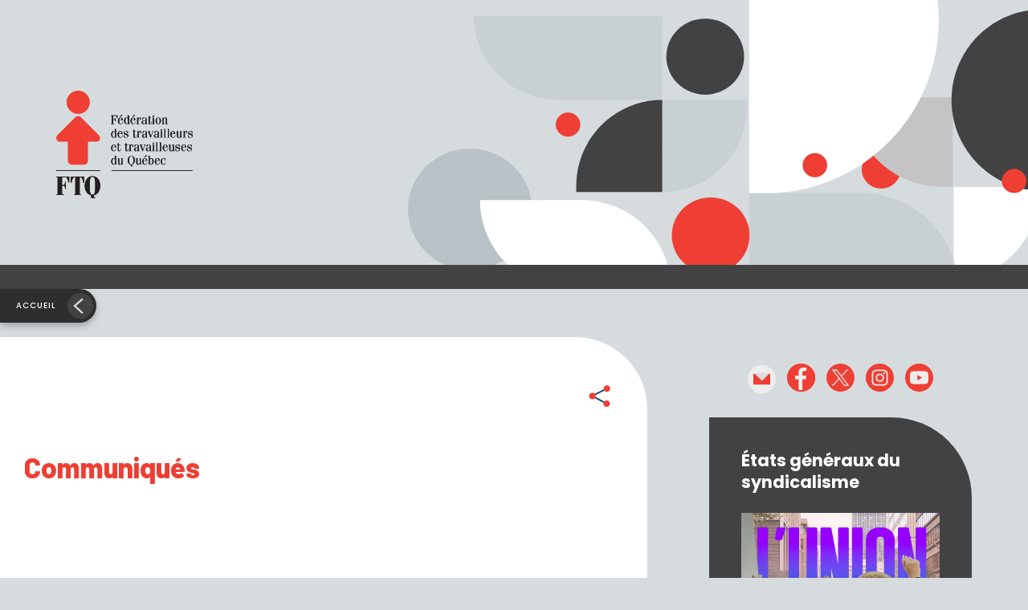

--- FILE ---
content_type: text/html; charset=UTF-8
request_url: https://ftq.qc.ca/liste-communiques-4/
body_size: 11698
content:
<!DOCTYPE HTML>
<!--[if lt IE 7]><html class="no-js lt-ie9 lt-ie8 lt-ie7"  lang="fr-FR"> <![endif]-->
<!--[if IE 7]><html class="no-js ie7 lt-ie9 lt-ie8"  lang="fr-FR"> <![endif]-->
<!--[if IE 8]><html class="no-js ie8 lt-ie9"  lang="fr-FR"> <![endif]-->
<!--[if gt IE 8]><!--><html class="no-js" lang="fr-FR"> <!--<![endif]--><head><meta name="viewport" content="initial-scale=1.0, maximum-scale=1.0, minimum-scale=1.0, user-scalable=yes, width=device-width"><meta http-equiv="Content-Type" content="text/html; charset=UTF-8" /><meta http-equiv="X-UA-Compatible" content="IE=edge"><meta charset="UTF-8"><link data-optimized="2" rel="stylesheet" href="https://ftq.qc.ca/wp-content/litespeed/css/a8e6daa71e13e1e7b439ae3d365aa28b.css?ver=a2dc6" /><meta name="mobile-web-app-capable" content="yes"><meta name="apple-mobile-web-app-capable" content="yes"><meta name="apple-mobile-web-app-title" content="Fédération des travailleurs et travailleuses du Québec (FTQ) - "><link rel="profile" href="http://gmpg.org/xfn/11"><link href="https://fonts.googleapis.com/css2?family=Barlow:ital,wght@0,800;1,800&family=Poppins:ital,wght@0,400;0,500;0,600;0,700;1,400;1,500;1,600;1,700&display=swap" rel="stylesheet"><link rel="pingback" href=""><meta name='robots' content='index, follow, max-image-preview:large, max-snippet:-1, max-video-preview:-1' /> <script data-cfasync="false" data-pagespeed-no-defer>var gtm4wp_datalayer_name = "dataLayer";
	var dataLayer = dataLayer || [];</script> <title>Communiqués - Fédération des travailleurs et travailleuses du Québec (FTQ)</title><link rel="canonical" href="https://ftq.qc.ca/liste-communiques-4/" /><meta property="og:locale" content="fr_FR" /><meta property="og:type" content="article" /><meta property="og:title" content="Communiqués - Fédération des travailleurs et travailleuses du Québec (FTQ)" /><meta property="og:url" content="https://ftq.qc.ca/liste-communiques-4/" /><meta property="og:site_name" content="Fédération des travailleurs et travailleuses du Québec (FTQ)" /><meta property="og:image" content="https://ftq-qc-ca.s3.bhs.io.cloud.ovh.net/2022/09/logo-og.png" /><meta property="og:image:width" content="1200" /><meta property="og:image:height" content="630" /><meta property="og:image:type" content="image/png" /><meta name="twitter:card" content="summary_large_image" /> <script type="application/ld+json" class="yoast-schema-graph">{"@context":"https://schema.org","@graph":[{"@type":"WebPage","@id":"https://ftq.qc.ca/liste-communiques-4/","url":"https://ftq.qc.ca/liste-communiques-4/","name":"Communiqués - Fédération des travailleurs et travailleuses du Québec (FTQ)","isPartOf":{"@id":"https://ftq.qc.ca/#website"},"datePublished":"2015-03-16T23:22:06+00:00","dateModified":"2015-03-16T23:22:06+00:00","breadcrumb":{"@id":"https://ftq.qc.ca/liste-communiques-4/#breadcrumb"},"inLanguage":"fr-FR","potentialAction":[{"@type":"ReadAction","target":["https://ftq.qc.ca/liste-communiques-4/"]}]},{"@type":"BreadcrumbList","@id":"https://ftq.qc.ca/liste-communiques-4/#breadcrumb","itemListElement":[{"@type":"ListItem","position":1,"name":"Accueil","item":"https://ftq.qc.ca/"},{"@type":"ListItem","position":2,"name":"Communiqués"}]},{"@type":"WebSite","@id":"https://ftq.qc.ca/#website","url":"https://ftq.qc.ca/","name":"Fédération des travailleurs et travailleuses du Québec (FTQ)","description":"","publisher":{"@id":"https://ftq.qc.ca/#organization"},"potentialAction":[{"@type":"SearchAction","target":{"@type":"EntryPoint","urlTemplate":"https://ftq.qc.ca/?s={search_term_string}"},"query-input":{"@type":"PropertyValueSpecification","valueRequired":true,"valueName":"search_term_string"}}],"inLanguage":"fr-FR"},{"@type":"Organization","@id":"https://ftq.qc.ca/#organization","name":"Fédération des travailleurs et travailleuses du Québec (FTQ)","url":"https://ftq.qc.ca/","logo":{"@type":"ImageObject","inLanguage":"fr-FR","@id":"https://ftq.qc.ca/#/schema/logo/image/","url":"https://ftq.qc.ca/wp-content/uploads/2022/09/logo-og.png","contentUrl":"https://ftq.qc.ca/wp-content/uploads/2022/09/logo-og.png","width":1200,"height":630,"caption":"Fédération des travailleurs et travailleuses du Québec (FTQ)"},"image":{"@id":"https://ftq.qc.ca/#/schema/logo/image/"}}]}</script> <link rel='dns-prefetch' href='//code.jquery.com' /><link rel='dns-prefetch' href='//cdnjs.cloudflare.com' /><link rel='dns-prefetch' href='//cdn.jsdelivr.net' /><link rel="alternate" type="application/rss+xml" title="Fédération des travailleurs et travailleuses du Québec (FTQ) &raquo; Flux" href="https://ftq.qc.ca/feed/" /><link rel="alternate" type="application/rss+xml" title="Fédération des travailleurs et travailleuses du Québec (FTQ) &raquo; Flux des commentaires" href="https://ftq.qc.ca/comments/feed/" /><link rel="alternate" type="application/rss+xml" title="Fédération des travailleurs et travailleuses du Québec (FTQ) &raquo; Communiqués Flux des commentaires" href="https://ftq.qc.ca/liste-communiques-4/feed/" /><link rel="alternate" title="oEmbed (JSON)" type="application/json+oembed" href="https://ftq.qc.ca/wp-json/oembed/1.0/embed?url=https%3A%2F%2Fftq.qc.ca%2Fliste-communiques-4%2F" /><link rel="alternate" title="oEmbed (XML)" type="text/xml+oembed" href="https://ftq.qc.ca/wp-json/oembed/1.0/embed?url=https%3A%2F%2Fftq.qc.ca%2Fliste-communiques-4%2F&#038;format=xml" /><style id='wp-img-auto-sizes-contain-inline-css' type='text/css'>img:is([sizes=auto i],[sizes^="auto," i]){contain-intrinsic-size:3000px 1500px}
/*# sourceURL=wp-img-auto-sizes-contain-inline-css */</style> <script type="text/javascript" src="//code.jquery.com/jquery-3.3.1.min.js" id="jquery-js" defer data-deferred="1"></script> <script type="text/javascript" src="https://ftq.qc.ca/wp-includes/js/jquery/jquery-migrate.min.js" id="jquery-migrate-js" defer data-deferred="1"></script> <script type="text/javascript" src="//cdnjs.cloudflare.com/ajax/libs/modernizr/2.8.3/modernizr.min.js?ver=6.9" id="modernizr-js-js" defer data-deferred="1"></script> <script type="text/javascript" src="//cdn.jsdelivr.net/npm/bootstrap@5.0.1/dist/js/bootstrap.bundle.min.js?ver=6.9" id="bootstrap-js-js" defer data-deferred="1"></script> <script></script><link rel="https://api.w.org/" href="https://ftq.qc.ca/wp-json/" /><link rel="alternate" title="JSON" type="application/json" href="https://ftq.qc.ca/wp-json/wp/v2/pages/25423" /><link rel="EditURI" type="application/rsd+xml" title="RSD" href="https://ftq.qc.ca/xmlrpc.php?rsd" /><meta name="generator" content="WordPress 6.9" /><link rel='shortlink' href='https://ftq.qc.ca/?p=25423' /><style>.cmplz-hidden {
					display: none !important;
				}</style>
 <script data-cfasync="false" data-pagespeed-no-defer type="text/javascript">var dataLayer_content = {"pagePostType":"page","pagePostType2":"single-page","pagePostAuthor":"superadmin"};
	dataLayer.push( dataLayer_content );</script> <script data-cfasync="false">(function(w,d,s,l,i){w[l]=w[l]||[];w[l].push({'gtm.start':
new Date().getTime(),event:'gtm.js'});var f=d.getElementsByTagName(s)[0],
j=d.createElement(s),dl=l!='dataLayer'?'&l='+l:'';j.async=true;j.src=
'//www.googletagmanager.com/gtm.js?id='+i+dl;f.parentNode.insertBefore(j,f);
})(window,document,'script','dataLayer','GTM-PGBR869W');</script> <script type="text/javascript" src="[data-uri]" defer></script><meta name="generator" content="Powered by WPBakery Page Builder - drag and drop page builder for WordPress."/><link rel="icon" href="https://ftq-qc-ca.s3.bhs.io.cloud.ovh.net/2022/09/logo-rond-sm.svg" sizes="32x32" /><link rel="icon" href="https://ftq-qc-ca.s3.bhs.io.cloud.ovh.net/2022/09/logo-rond-sm.svg" sizes="192x192" /><link rel="apple-touch-icon" href="https://ftq-qc-ca.s3.bhs.io.cloud.ovh.net/2022/09/logo-rond-sm.svg" /><meta name="msapplication-TileImage" content="https://ftq-qc-ca.s3.bhs.io.cloud.ovh.net/2022/09/logo-rond-sm.svg" />
<noscript><style>.wpb_animate_when_almost_visible { opacity: 1; }</style></noscript><script src="[data-uri]" defer></script><style id='global-styles-inline-css' type='text/css'>:root{--wp--preset--aspect-ratio--square: 1;--wp--preset--aspect-ratio--4-3: 4/3;--wp--preset--aspect-ratio--3-4: 3/4;--wp--preset--aspect-ratio--3-2: 3/2;--wp--preset--aspect-ratio--2-3: 2/3;--wp--preset--aspect-ratio--16-9: 16/9;--wp--preset--aspect-ratio--9-16: 9/16;--wp--preset--color--black: #000000;--wp--preset--color--cyan-bluish-gray: #abb8c3;--wp--preset--color--white: #ffffff;--wp--preset--color--pale-pink: #f78da7;--wp--preset--color--vivid-red: #cf2e2e;--wp--preset--color--luminous-vivid-orange: #ff6900;--wp--preset--color--luminous-vivid-amber: #fcb900;--wp--preset--color--light-green-cyan: #7bdcb5;--wp--preset--color--vivid-green-cyan: #00d084;--wp--preset--color--pale-cyan-blue: #8ed1fc;--wp--preset--color--vivid-cyan-blue: #0693e3;--wp--preset--color--vivid-purple: #9b51e0;--wp--preset--gradient--vivid-cyan-blue-to-vivid-purple: linear-gradient(135deg,rgb(6,147,227) 0%,rgb(155,81,224) 100%);--wp--preset--gradient--light-green-cyan-to-vivid-green-cyan: linear-gradient(135deg,rgb(122,220,180) 0%,rgb(0,208,130) 100%);--wp--preset--gradient--luminous-vivid-amber-to-luminous-vivid-orange: linear-gradient(135deg,rgb(252,185,0) 0%,rgb(255,105,0) 100%);--wp--preset--gradient--luminous-vivid-orange-to-vivid-red: linear-gradient(135deg,rgb(255,105,0) 0%,rgb(207,46,46) 100%);--wp--preset--gradient--very-light-gray-to-cyan-bluish-gray: linear-gradient(135deg,rgb(238,238,238) 0%,rgb(169,184,195) 100%);--wp--preset--gradient--cool-to-warm-spectrum: linear-gradient(135deg,rgb(74,234,220) 0%,rgb(151,120,209) 20%,rgb(207,42,186) 40%,rgb(238,44,130) 60%,rgb(251,105,98) 80%,rgb(254,248,76) 100%);--wp--preset--gradient--blush-light-purple: linear-gradient(135deg,rgb(255,206,236) 0%,rgb(152,150,240) 100%);--wp--preset--gradient--blush-bordeaux: linear-gradient(135deg,rgb(254,205,165) 0%,rgb(254,45,45) 50%,rgb(107,0,62) 100%);--wp--preset--gradient--luminous-dusk: linear-gradient(135deg,rgb(255,203,112) 0%,rgb(199,81,192) 50%,rgb(65,88,208) 100%);--wp--preset--gradient--pale-ocean: linear-gradient(135deg,rgb(255,245,203) 0%,rgb(182,227,212) 50%,rgb(51,167,181) 100%);--wp--preset--gradient--electric-grass: linear-gradient(135deg,rgb(202,248,128) 0%,rgb(113,206,126) 100%);--wp--preset--gradient--midnight: linear-gradient(135deg,rgb(2,3,129) 0%,rgb(40,116,252) 100%);--wp--preset--font-size--small: 13px;--wp--preset--font-size--medium: 20px;--wp--preset--font-size--large: 36px;--wp--preset--font-size--x-large: 42px;--wp--preset--spacing--20: 0.44rem;--wp--preset--spacing--30: 0.67rem;--wp--preset--spacing--40: 1rem;--wp--preset--spacing--50: 1.5rem;--wp--preset--spacing--60: 2.25rem;--wp--preset--spacing--70: 3.38rem;--wp--preset--spacing--80: 5.06rem;--wp--preset--shadow--natural: 6px 6px 9px rgba(0, 0, 0, 0.2);--wp--preset--shadow--deep: 12px 12px 50px rgba(0, 0, 0, 0.4);--wp--preset--shadow--sharp: 6px 6px 0px rgba(0, 0, 0, 0.2);--wp--preset--shadow--outlined: 6px 6px 0px -3px rgb(255, 255, 255), 6px 6px rgb(0, 0, 0);--wp--preset--shadow--crisp: 6px 6px 0px rgb(0, 0, 0);}:where(.is-layout-flex){gap: 0.5em;}:where(.is-layout-grid){gap: 0.5em;}body .is-layout-flex{display: flex;}.is-layout-flex{flex-wrap: wrap;align-items: center;}.is-layout-flex > :is(*, div){margin: 0;}body .is-layout-grid{display: grid;}.is-layout-grid > :is(*, div){margin: 0;}:where(.wp-block-columns.is-layout-flex){gap: 2em;}:where(.wp-block-columns.is-layout-grid){gap: 2em;}:where(.wp-block-post-template.is-layout-flex){gap: 1.25em;}:where(.wp-block-post-template.is-layout-grid){gap: 1.25em;}.has-black-color{color: var(--wp--preset--color--black) !important;}.has-cyan-bluish-gray-color{color: var(--wp--preset--color--cyan-bluish-gray) !important;}.has-white-color{color: var(--wp--preset--color--white) !important;}.has-pale-pink-color{color: var(--wp--preset--color--pale-pink) !important;}.has-vivid-red-color{color: var(--wp--preset--color--vivid-red) !important;}.has-luminous-vivid-orange-color{color: var(--wp--preset--color--luminous-vivid-orange) !important;}.has-luminous-vivid-amber-color{color: var(--wp--preset--color--luminous-vivid-amber) !important;}.has-light-green-cyan-color{color: var(--wp--preset--color--light-green-cyan) !important;}.has-vivid-green-cyan-color{color: var(--wp--preset--color--vivid-green-cyan) !important;}.has-pale-cyan-blue-color{color: var(--wp--preset--color--pale-cyan-blue) !important;}.has-vivid-cyan-blue-color{color: var(--wp--preset--color--vivid-cyan-blue) !important;}.has-vivid-purple-color{color: var(--wp--preset--color--vivid-purple) !important;}.has-black-background-color{background-color: var(--wp--preset--color--black) !important;}.has-cyan-bluish-gray-background-color{background-color: var(--wp--preset--color--cyan-bluish-gray) !important;}.has-white-background-color{background-color: var(--wp--preset--color--white) !important;}.has-pale-pink-background-color{background-color: var(--wp--preset--color--pale-pink) !important;}.has-vivid-red-background-color{background-color: var(--wp--preset--color--vivid-red) !important;}.has-luminous-vivid-orange-background-color{background-color: var(--wp--preset--color--luminous-vivid-orange) !important;}.has-luminous-vivid-amber-background-color{background-color: var(--wp--preset--color--luminous-vivid-amber) !important;}.has-light-green-cyan-background-color{background-color: var(--wp--preset--color--light-green-cyan) !important;}.has-vivid-green-cyan-background-color{background-color: var(--wp--preset--color--vivid-green-cyan) !important;}.has-pale-cyan-blue-background-color{background-color: var(--wp--preset--color--pale-cyan-blue) !important;}.has-vivid-cyan-blue-background-color{background-color: var(--wp--preset--color--vivid-cyan-blue) !important;}.has-vivid-purple-background-color{background-color: var(--wp--preset--color--vivid-purple) !important;}.has-black-border-color{border-color: var(--wp--preset--color--black) !important;}.has-cyan-bluish-gray-border-color{border-color: var(--wp--preset--color--cyan-bluish-gray) !important;}.has-white-border-color{border-color: var(--wp--preset--color--white) !important;}.has-pale-pink-border-color{border-color: var(--wp--preset--color--pale-pink) !important;}.has-vivid-red-border-color{border-color: var(--wp--preset--color--vivid-red) !important;}.has-luminous-vivid-orange-border-color{border-color: var(--wp--preset--color--luminous-vivid-orange) !important;}.has-luminous-vivid-amber-border-color{border-color: var(--wp--preset--color--luminous-vivid-amber) !important;}.has-light-green-cyan-border-color{border-color: var(--wp--preset--color--light-green-cyan) !important;}.has-vivid-green-cyan-border-color{border-color: var(--wp--preset--color--vivid-green-cyan) !important;}.has-pale-cyan-blue-border-color{border-color: var(--wp--preset--color--pale-cyan-blue) !important;}.has-vivid-cyan-blue-border-color{border-color: var(--wp--preset--color--vivid-cyan-blue) !important;}.has-vivid-purple-border-color{border-color: var(--wp--preset--color--vivid-purple) !important;}.has-vivid-cyan-blue-to-vivid-purple-gradient-background{background: var(--wp--preset--gradient--vivid-cyan-blue-to-vivid-purple) !important;}.has-light-green-cyan-to-vivid-green-cyan-gradient-background{background: var(--wp--preset--gradient--light-green-cyan-to-vivid-green-cyan) !important;}.has-luminous-vivid-amber-to-luminous-vivid-orange-gradient-background{background: var(--wp--preset--gradient--luminous-vivid-amber-to-luminous-vivid-orange) !important;}.has-luminous-vivid-orange-to-vivid-red-gradient-background{background: var(--wp--preset--gradient--luminous-vivid-orange-to-vivid-red) !important;}.has-very-light-gray-to-cyan-bluish-gray-gradient-background{background: var(--wp--preset--gradient--very-light-gray-to-cyan-bluish-gray) !important;}.has-cool-to-warm-spectrum-gradient-background{background: var(--wp--preset--gradient--cool-to-warm-spectrum) !important;}.has-blush-light-purple-gradient-background{background: var(--wp--preset--gradient--blush-light-purple) !important;}.has-blush-bordeaux-gradient-background{background: var(--wp--preset--gradient--blush-bordeaux) !important;}.has-luminous-dusk-gradient-background{background: var(--wp--preset--gradient--luminous-dusk) !important;}.has-pale-ocean-gradient-background{background: var(--wp--preset--gradient--pale-ocean) !important;}.has-electric-grass-gradient-background{background: var(--wp--preset--gradient--electric-grass) !important;}.has-midnight-gradient-background{background: var(--wp--preset--gradient--midnight) !important;}.has-small-font-size{font-size: var(--wp--preset--font-size--small) !important;}.has-medium-font-size{font-size: var(--wp--preset--font-size--medium) !important;}.has-large-font-size{font-size: var(--wp--preset--font-size--large) !important;}.has-x-large-font-size{font-size: var(--wp--preset--font-size--x-large) !important;}
/*# sourceURL=global-styles-inline-css */</style></head><body data-cmplz=2 class="wp-singular page-template-default page page-id-25423 wp-theme-henri-theme slug-liste-communiques-4 page-liste-communiques-4 site-id-1 wpb-js-composer js-comp-ver-8.1 vc_responsive" ><noscript><iframe src="https://www.googletagmanager.com/ns.html?id=GTM-PGBR869W" height="0" width="0" style="display:none;visibility:hidden" aria-hidden="true"></iframe></noscript><div id="henri-project-body" class="wp-singular page-template-default page page-id-25423 wp-theme-henri-theme slug-liste-communiques-4 page-liste-communiques-4 site-id-1 wpb-js-composer js-comp-ver-8.1 vc_responsive"><div class="modals-container"></div>    <!--[if lt IE 11]><p class="browsehappy">You are using an <strong>outdated</strong> browser. Please <a href="http://browsehappy.com/">upgrade
your browser</a> to improve your experience.</p>
<![endif]--><header role="banner"><div class="container-gen sticky-nav"><div class="banner-box"><div class="banner-container"><div class="logo-box">
<a class="navbar-brand" href="https://ftq.qc.ca">
<span class="logo1"><h1 class="sr-only">Fédération des travailleurs et travailleuses du Québec (FTQ)</h1>
<img src="https://ftq.qc.ca/wp-content/themes/henri-theme/images/logo-generique.svg" alt="Fédération des travailleurs et travailleuses du Québec (FTQ) | "/>
</span>
</a></div></div></div><div class="nav-principal-box"><div class="nav-principal-container"><div class="recherche-open-box"><form role="search" method="get" class="search-form" action="https://ftq.qc.ca"><div class="form-input-box">
<label for="recherche-form" class="form-label sr-only">Recherche</label>
<input type="text" class="form-control" id="recherche-form" placeholder="Recherche" name="s" value=""></div><div class="form-bt-box">
<button type="submit" class="btn btn-primary">
<span class="r-txt">Recherche</span><span class="ico-m"><img src="https://ftq.qc.ca/wp-content/themes/henri-theme/images/loupe.svg" alt="Recherche"/></span>
</button></div>
<a class="ico-box" href="javascript:;">
<i class="fal fa-times"></i>
</a></form></div><nav class="navbar navbar-expand-xl navbar-light" id="nav-principale" role="navigation"></nav></div></div><div class="bouton-retour-box">
<a href="https://ftq.qc.ca/articles" class="bouton-retour">Accueil</a></div></div></header><main id="main" class="site-main" role="main"><div class="main-content-wrapper"><div id="primary" class="content-area"><section class="section-main"><div class="bg-color-before bg-blanc"><div class="container-xl"><div class="row"><div class="col-xl-8 col-bg-color-vc"><div class="bg-container-color bg-blanc-box"><div class="article-entete-box"><div class="date-txt"><h4></h4></div><div class="sociaux-box"><div class="share-bt-box">
<a href="#" class="share-bt js-sharethis" data-subject="FTQ: Communiqués" data-url="https://ftq.qc.ca/liste-communiques-4/"><span class="sr-only">Partager</span></a></div></div></div><div class="tags-box"><div class="tags-line"></div></div><div id="vc-primary"><div class="title-box"><h1>Communiqués</h1></div><div class="wysiwyg-content"><div class="wysi-row"><div class="wysi-col"></div></div></div></div></div></div><div class="col-xl-4"><div class="colonne-widget-box "><div class="sociaux-box"><ul class="social-icons"><li class=""><a href="mailto:info@ftq.qc.ca" target="_blank"><img src='https://ftq-qc-ca.s3.bhs.io.cloud.ovh.net/2021/10/mail-ico.svg' alt='Courriel' /></a></li><li class=""><a href="https://www.facebook.com/laFTQ" target="_blank"><img src='https://ftq-qc-ca.s3.bhs.io.cloud.ovh.net/2021/10/facebook-ico.svg' alt='Facebook' /></a></li><li class=""><a href="https://twitter.com/ftqnouvelles" target="_blank"><img src='https://ftq-qc-ca.s3.bhs.io.cloud.ovh.net/2021/10/Twiter-ico.svg' alt='Twitter' /></a></li><li class=""><a href="https://www.instagram.com/laftq/" target="_blank"><img src='https://ftq-qc-ca.s3.bhs.io.cloud.ovh.net/2021/10/Insta-ico.svg' alt='Instagram' /></a></li><li class=""><a href="https://www.youtube.com/channel/UC624V2XoiBh9QUiSqUIFlag" target="_blank"><img src='https://ftq-qc-ca.s3.bhs.io.cloud.ovh.net/2023/02/youtube-ico.svg' alt='Youtube' /></a></li></ul></div><div class="widget-box widget-evenement widget-bottom-over bg-color-grisfonce" style=""><div class="title-box"><h2>États généraux du syndicalisme</h2></div><div class="img-box">
<a href="https://ftq.qc.ca/etats-generaux-du-syndicalisme/">
<img src="https://ftq-qc-ca.s3.bhs.io.cloud.ovh.net/2025/06/egs-ban-1440x1440-b.jpg" alt="" class="img-fluid">
</a></div><div class="content-box">
<a href="https://ftq.qc.ca/etats-generaux-du-syndicalisme/" class="btn btn-inverse">En savoir plus</a></div></div><div class="widget-box evenement-box widget-bottom-normal bg-color-rouge"><h2>Mobilisations, événements et formations</h2><h4></h4><hr><div class="event-box"><h4>16 février 2026</h4><p class="p-small"><strong><a href="https://ftq.qc.ca/action-syndicale-en-francisation/">Formation Action syndicale en francisation</a></strong></p></div><div class="event-box"><h4>8 mars 2026</h4><p class="p-small"><strong><a href="https://ftq.qc.ca/journee-internationale-des-droits-des-femmes-8-mars-2026/">Journée internationale des droits des femmes</a></strong></p></div>
<a href="https://ftq.qc.ca/mobilisations/" class="btn btn-secondary">Voir le calendrier!</a></div><div class="widget-box bulle-site-national widget-bottom-under bg-color-grisfonce">
<span class="logo-sm">
<img src="https://ftq.qc.ca/wp-content/themes/henri-theme/images/logo-rond-sm.svg" alt="Fédération des travailleurs et travailleuses du Québec (FTQ) | "/>
</span><h2>LE MONDE OUVRIER</h2>
<a href="https://ftq.qc.ca/monde-ouvrier" class="btn btn-secondary">Consulter Le Monde ouvrier</a></div><div class="widget-box widget-evenement widget-bottom-over bg-color-grispale" style=""><div class="title-box"><h2>À DÉCOUVRIR!</h2></div><div class="img-box">
<a href="https://jurisprudence-sst.ftq.qc.ca/articles/tous/1">
<img src="https://ftq-qc-ca.s3.bhs.io.cloud.ovh.net/2023/10/nouveau-sst-juris.jpg" alt="" class="img-fluid">
</a></div><div class="content-box"><p>Outil de recherche en jurisprudence</p></div></div><div class="widget-box widget-quick-links bg-color-default"><div class="title-box"><h2 class="style-h1">Se syndiquer</h2></div><div class="link-box"><h3>C’est bien meilleur… avec un syndicat!</h3>
<span class="style-h5"></span>
<a href="https://ftq.qc.ca/se-syndiquer/" class="btn btn-secondary">En savoir plus</a></div></div></div></div></div></div></div></section></div></div></main><footer role="contentinfo"><div class="container-xl" style=""><div class="row"><div class="order-5 order-xl-1 col-xl-2 d-flex justify-content-center justify-content-xl-start"><div class="logo-sm-box">
<a href="https://ftq.qc.ca/" target="_blank"><img src="https://ftq.qc.ca/wp-content/themes/henri-theme/images/logo-rond-sm.svg" alt="FTQ"/></a></div></div><div class="order-1 order-xl-2 col-xl-8 col-xxxl-7"><div class="menus-box"><div class="footer-menu-box"><ul id="nav-footer-1" class="footer-nav"><li id="menu-item-25" class="menu-item menu-item-type-custom menu-item-object-custom menu-item-has-children nav-item menu-item-25 dropdown item-slug-a-propos-de-la-ftq"><a title="À propos" href="#" data-toggle="dropdown" class="nav-link dropdown-toggle">À propos <span class="caret"></span></a><ul role="menu" class=" dropdown-menu"><li id="menu-item-4766" class="menu-item menu-item-type-post_type menu-item-object-page nav-item menu-item-4766 item-slug-mission"><a title="Mission" href="https://ftq.qc.ca/mission/" class="nav-link">Mission</a></li><li id="menu-item-50599" class="menu-item menu-item-type-custom menu-item-object-custom nav-item menu-item-50599 item-slug-etats-financiers"><a title="États financiers" href="https://ftq-qc-ca.s3.bhs.io.cloud.ovh.net/2025/11/FTQ-Congres2025_RapportsFinanciers.pdf" class="nav-link">États financiers</a></li><li id="menu-item-24976" class="menu-item menu-item-type-post_type menu-item-object-page nav-item menu-item-24976 item-slug-histoire"><a title="Histoire" href="https://ftq.qc.ca/histoire/" class="nav-link">Histoire</a></li><li id="menu-item-24974" class="menu-item menu-item-type-post_type menu-item-object-page nav-item menu-item-24974 item-slug-direction"><a title="Direction" href="https://ftq.qc.ca/direction/" class="nav-link">Direction</a></li><li id="menu-item-24979" class="menu-item menu-item-type-post_type menu-item-object-page nav-item menu-item-24979 item-slug-bureau-de-la-ftq"><a title="Bureau" href="https://ftq.qc.ca/bureau-de-la-ftq/" class="nav-link">Bureau</a></li><li id="menu-item-24996" class="menu-item menu-item-type-post_type menu-item-object-page nav-item menu-item-24996 item-slug-personnel-de-la-ftq"><a title="Personnel de la FTQ" href="https://ftq.qc.ca/personnel-de-la-ftq/" class="nav-link">Personnel de la FTQ</a></li><li id="menu-item-24998" class="menu-item menu-item-type-post_type menu-item-object-page nav-item menu-item-24998 item-slug-services"><a title="Services" href="https://ftq.qc.ca/services/" class="nav-link">Services</a></li><li id="menu-item-25236" class="menu-item menu-item-type-post_type menu-item-object-page nav-item menu-item-25236 item-slug-ftq-en-region"><a title="Conseil régionaux" href="https://ftq.qc.ca/ftq-en-region/" class="nav-link">Conseil régionaux</a></li><li id="menu-item-25248" class="menu-item menu-item-type-post_type menu-item-object-page nav-item menu-item-25248 item-slug-comites-permanents-ftq"><a title="Comités permanents" href="https://ftq.qc.ca/comites-permanents-ftq/" class="nav-link">Comités permanents</a></li><li id="menu-item-25252" class="menu-item menu-item-type-post_type menu-item-object-page nav-item menu-item-25252 item-slug-syndicats-affilies"><a title="Syndicats affiliés" href="https://ftq.qc.ca/syndicats-affilies/" class="nav-link">Syndicats affiliés</a></li><li id="menu-item-41987" class="menu-item menu-item-type-custom menu-item-object-custom nav-item menu-item-41987 item-slug-conflits-en-cours"><a title="Conflits en cours" href="https://ftq.qc.ca/conflits-en-cours/" class="nav-link">Conflits en cours</a></li><li id="menu-item-37777" class="menu-item menu-item-type-custom menu-item-object-custom nav-item menu-item-37777 item-slug-travailler-a-la-ftq"><a title="Travailler à la FTQ" href="https://ftq.qc.ca/offres-demploi/" class="nav-link">Travailler à la FTQ</a></li></ul></li><li id="menu-item-48035" class="menu-item menu-item-type-post_type menu-item-object-page nav-item menu-item-48035 item-slug-politique-de-cookies"><a title="Politique de cookies" href="https://ftq.qc.ca/politique-de-cookies/" class="nav-link">Politique de cookies</a></li></ul></div><div class="footer-menu-box"><ul id="nav-footer-2" class="footer-nav"><li id="menu-item-36" class="menu-item menu-item-type-custom menu-item-object-custom menu-item-has-children nav-item menu-item-36 dropdown item-slug-histoire-de-la-ftq"><a title="Campagnes" href="#" data-toggle="dropdown" class="nav-link dropdown-toggle">Campagnes <span class="caret"></span></a><ul role="menu" class=" dropdown-menu"><li id="menu-item-25262" class="menu-item menu-item-type-custom menu-item-object-custom nav-item menu-item-25262 item-slug-ca-va-mal-ashop-quand-le-travail-rend-malade"><a title="Ça va mal à’shop : quand le travail rend malade" target="_blank" href="https://cavamalashop.org" class="nav-link">Ça va mal à’shop : quand le travail rend malade</a></li><li id="menu-item-49430" class="menu-item menu-item-type-custom menu-item-object-custom nav-item menu-item-49430 item-slug-le-francais-au-travail"><a title="Le français au travail" href="https://ftq.qc.ca/articles/langue-et-culture/tous/campagne/1" class="nav-link">Le français au travail</a></li><li id="menu-item-49429" class="menu-item menu-item-type-custom menu-item-object-custom nav-item menu-item-49429 item-slug-la-vie-chere"><a title="La vie chère" href="https://ftq.qc.ca/mondeouvrier/la-vie-chere/" class="nav-link">La vie chère</a></li><li id="menu-item-25267" class="menu-item menu-item-type-post_type menu-item-object-page nav-item menu-item-25267 item-slug-syndicalismeantiraciste"><a title="Pour un syndicalisme antiraciste, sans compromis" href="https://ftq.qc.ca/syndicalismeantiraciste/" class="nav-link">Pour un syndicalisme antiraciste, sans compromis</a></li><li id="menu-item-49431" class="menu-item menu-item-type-custom menu-item-object-custom nav-item menu-item-49431 item-slug-sante-et-securite-au-travail"><a title="Santé et sécurité au travail" href="https://ftq.qc.ca/articles/sante-et-securite-du-travail/tous/campagne/1" class="nav-link">Santé et sécurité au travail</a></li></ul></li><li id="menu-item-48171" class="menu-item menu-item-type-custom menu-item-object-custom menu-item-has-children nav-item menu-item-48171 dropdown item-slug-periodiques"><a title="Périodiques" href="#" data-toggle="dropdown" class="nav-link dropdown-toggle">Périodiques <span class="caret"></span></a><ul role="menu" class=" dropdown-menu"><li id="menu-item-48173" class="menu-item menu-item-type-custom menu-item-object-custom nav-item menu-item-48173 item-slug-le-monde-ouvrier"><a title="Le Monde ouvrier" href="https://ftq.qc.ca/monde-ouvrier/" class="nav-link">Le Monde ouvrier</a></li><li id="menu-item-48174" class="menu-item menu-item-type-custom menu-item-object-custom nav-item menu-item-48174 item-slug-nouvelles"><a title="NouvElles" href="https://ftq.qc.ca/femmes-bulletin-de-la-federation-des-travailleurs-et-travailleuses-du-quebec-en-condition-feminine/" class="nav-link">NouvElles</a></li></ul></li><li id="menu-item-49428" class="menu-item menu-item-type-custom menu-item-object-custom nav-item menu-item-49428 item-slug-outil-de-recherche-en-jurisprudence"><a title="Outil de recherche en jurisprudence" href="https://jurisprudence-sst.ftq.qc.ca/articles/tous/1" class="nav-link">Outil de recherche en jurisprudence</a></li></ul></div><div class="footer-menu-box"><ul id="nav-footer-3" class="footer-nav"><li id="menu-item-44" class="menu-item menu-item-type-custom menu-item-object-custom menu-item-has-children nav-item menu-item-44 dropdown item-slug-emplois"><a title="Médias" href="#" data-toggle="dropdown" class="nav-link dropdown-toggle">Médias <span class="caret"></span></a><ul role="menu" class=" dropdown-menu"><li id="menu-item-25271" class="menu-item menu-item-type-post_type menu-item-object-page nav-item menu-item-25271 item-slug-relations-de-presse"><a title="Relations de presse" href="https://ftq.qc.ca/relations-de-presse/" class="nav-link">Relations de presse</a></li><li id="menu-item-34273" class="menu-item menu-item-type-custom menu-item-object-custom nav-item menu-item-34273 item-slug-communiques-de-presse-2"><a title="Communiqués de presse" href="https://ftq.qc.ca/articles/tous/tous/communique-de-presse/1" class="nav-link">Communiqués de presse</a></li><li id="menu-item-25277" class="menu-item menu-item-type-post_type menu-item-object-page nav-item menu-item-25277 item-slug-lettres-dopinion"><a title="Lettres d’opinion" href="https://ftq.qc.ca/lettres-dopinion/" class="nav-link">Lettres d’opinion</a></li><li id="menu-item-25278" class="menu-item menu-item-type-post_type menu-item-object-page nav-item menu-item-25278 item-slug-conflits-en-cours"><a title="Conflits en cours" href="https://ftq.qc.ca/conflits-en-cours/" class="nav-link">Conflits en cours</a></li><li id="menu-item-25279" class="menu-item menu-item-type-post_type menu-item-object-page nav-item menu-item-25279 item-slug-le-symbole-de-la-ftq"><a title="Logo" href="https://ftq.qc.ca/le-symbole-de-la-ftq/" class="nav-link">Logo</a></li><li id="menu-item-25280" class="menu-item menu-item-type-post_type menu-item-object-page nav-item menu-item-25280 item-slug-monde-ouvrier"><a title="Le Monde ouvrier" href="https://ftq.qc.ca/monde-ouvrier/" class="nav-link">Le Monde ouvrier</a></li><li id="menu-item-25282" class="menu-item menu-item-type-post_type menu-item-object-page nav-item menu-item-25282 item-slug-medias-photos"><a title="Photos" href="https://ftq.qc.ca/medias-photos/" class="nav-link">Photos</a></li><li id="menu-item-34274" class="menu-item menu-item-type-custom menu-item-object-custom nav-item menu-item-34274 item-slug-videos"><a title="Vidéos" href="https://ftq.qc.ca/articles/tous/tous/video/1" class="nav-link">Vidéos</a></li></ul></li><li id="menu-item-25286" class="menu-item menu-item-type-post_type menu-item-object-page nav-item menu-item-25286 item-slug-se-syndiquer"><a title="Se syndiquer" href="https://ftq.qc.ca/se-syndiquer/" class="nav-link">Se syndiquer</a></li><li id="menu-item-948" class="menu-item menu-item-type-custom menu-item-object-custom nav-item menu-item-948 item-slug-nous-joindre"><a title="Nous joindre" href="/nous-joindre/" class="nav-link">Nous joindre</a></li><li id="menu-item-25288" class="menu-item menu-item-type-custom menu-item-object-custom nav-item menu-item-25288 item-slug-rrfs-ftq"><a title="RRFS-FTQ" href="https://ftq.qc.ca/rrfs/" class="nav-link">RRFS-FTQ</a></li></ul></div></div></div><div class="order-2 order-xl-3 col-xl-2 col-xxxl-3 col-footer-sociaux"><div class="logos-box"><div class="sociaux-box"><ul class="social-icons"><li class=""><a href="mailto:info@ftq.qc.ca" target="_blank"><img src='https://ftq-qc-ca.s3.bhs.io.cloud.ovh.net/2021/10/mail-ico.svg' alt='Courriel' /></a></li><li class=""><a href="https://www.facebook.com/laFTQ" target="_blank"><img src='https://ftq-qc-ca.s3.bhs.io.cloud.ovh.net/2021/10/facebook-ico.svg' alt='Facebook' /></a></li><li class=""><a href="https://twitter.com/ftqnouvelles" target="_blank"><img src='https://ftq-qc-ca.s3.bhs.io.cloud.ovh.net/2021/10/Twiter-ico.svg' alt='Twitter' /></a></li><li class=""><a href="https://www.instagram.com/laftq/" target="_blank"><img src='https://ftq-qc-ca.s3.bhs.io.cloud.ovh.net/2021/10/Insta-ico.svg' alt='Instagram' /></a></li><li class=""><a href="https://www.youtube.com/channel/UC624V2XoiBh9QUiSqUIFlag" target="_blank"><img src='https://ftq-qc-ca.s3.bhs.io.cloud.ovh.net/2023/02/youtube-ico.svg' alt='Youtube' /></a></li></ul></div><div class="col-3-link-box">
<a href="https://myunionstore.ca/fr/pages/ftq" target="_blank">Ma boutique syndicale</a></div><div class="logo-fond-ftq">
<a href="https://www.fondsftq.com/" target="_blank"><img src="https://ftq.qc.ca/wp-content/themes/henri-theme/images/logo-fond-ftq.svg" alt="Fond de solidarité FTQ"/></a></div><div class="logo-etudiant">
<a href="https://fondsetudiant.com/" target="_blank"><span class="logo-txt">Fonds étudiant solidarité<br>travail et Québec</span></a></div><div class="col-3-link-box">
<a href="/politique-de-confidentialite">Politique de confidentialité</a></div></div></div></div></div></footer> <script src="[data-uri]" defer></script><script type="speculationrules">{"prefetch":[{"source":"document","where":{"and":[{"href_matches":"/*"},{"not":{"href_matches":["/wp-*.php","/wp-admin/*","/wp-content/uploads/*","/wp-content/*","/wp-content/plugins/*","/wp-content/themes/henri-theme/*","/*\\?(.+)"]}},{"not":{"selector_matches":"a[rel~=\"nofollow\"]"}},{"not":{"selector_matches":".no-prefetch, .no-prefetch a"}}]},"eagerness":"conservative"}]}</script> <div id="cmplz-cookiebanner-container"><div class="cmplz-cookiebanner cmplz-hidden banner-1 banniere-a optin cmplz-bottom-right cmplz-categories-type-view-preferences" aria-modal="true" data-nosnippet="true" role="dialog" aria-live="polite" aria-labelledby="cmplz-header-1-optin" aria-describedby="cmplz-message-1-optin"><div class="cmplz-header"><div class="cmplz-logo"></div><div class="cmplz-title" id="cmplz-header-1-optin">Gérer le consentement</div><div class="cmplz-close" tabindex="0" role="button" aria-label="close-dialog">
<svg aria-hidden="true" focusable="false" data-prefix="fas" data-icon="times" class="svg-inline--fa fa-times fa-w-11" role="img" xmlns="http://www.w3.org/2000/svg" viewBox="0 0 352 512"><path fill="currentColor" d="M242.72 256l100.07-100.07c12.28-12.28 12.28-32.19 0-44.48l-22.24-22.24c-12.28-12.28-32.19-12.28-44.48 0L176 189.28 75.93 89.21c-12.28-12.28-32.19-12.28-44.48 0L9.21 111.45c-12.28 12.28-12.28 32.19 0 44.48L109.28 256 9.21 356.07c-12.28 12.28-12.28 32.19 0 44.48l22.24 22.24c12.28 12.28 32.2 12.28 44.48 0L176 322.72l100.07 100.07c12.28 12.28 32.2 12.28 44.48 0l22.24-22.24c12.28-12.28 12.28-32.19 0-44.48L242.72 256z"></path></svg></div></div><div class="cmplz-divider cmplz-divider-header"></div><div class="cmplz-body"><div class="cmplz-message" id="cmplz-message-1-optin">Pour offrir les meilleures expériences, nous utilisons des technologies telles que les cookies pour stocker et/ou accéder aux informations des appareils. Le fait de consentir à ces technologies nous permettra de traiter des données telles que le comportement de navigation ou les ID uniques sur ce site. Le fait de ne pas consentir ou de retirer son consentement peut avoir un effet négatif sur certaines caractéristiques et fonctions.</div><div class="cmplz-categories">
<details class="cmplz-category cmplz-functional" >
<summary>
<span class="cmplz-category-header">
<span class="cmplz-category-title">Fonctionnel</span>
<span class='cmplz-always-active'>
<span class="cmplz-banner-checkbox">
<input type="checkbox"
id="cmplz-functional-optin"
data-category="cmplz_functional"
class="cmplz-consent-checkbox cmplz-functional"
size="40"
value="1"/>
<label class="cmplz-label" for="cmplz-functional-optin" tabindex="0"><span class="screen-reader-text">Fonctionnel</span></label>
</span>
Toujours activé							</span>
<span class="cmplz-icon cmplz-open">
<svg xmlns="http://www.w3.org/2000/svg" viewBox="0 0 448 512"  height="18" ><path d="M224 416c-8.188 0-16.38-3.125-22.62-9.375l-192-192c-12.5-12.5-12.5-32.75 0-45.25s32.75-12.5 45.25 0L224 338.8l169.4-169.4c12.5-12.5 32.75-12.5 45.25 0s12.5 32.75 0 45.25l-192 192C240.4 412.9 232.2 416 224 416z"/></svg>
</span>
</span>
</summary><div class="cmplz-description">
<span class="cmplz-description-functional">L’accès ou le stockage technique est strictement nécessaire dans la finalité d’intérêt légitime de permettre l’utilisation d’un service spécifique explicitement demandé par l’abonné ou l’utilisateur, ou dans le seul but d’effectuer la transmission d’une communication sur un réseau de communications électroniques.</span></div>
</details><details class="cmplz-category cmplz-preferences" >
<summary>
<span class="cmplz-category-header">
<span class="cmplz-category-title">Préférences</span>
<span class="cmplz-banner-checkbox">
<input type="checkbox"
id="cmplz-preferences-optin"
data-category="cmplz_preferences"
class="cmplz-consent-checkbox cmplz-preferences"
size="40"
value="1"/>
<label class="cmplz-label" for="cmplz-preferences-optin" tabindex="0"><span class="screen-reader-text">Préférences</span></label>
</span>
<span class="cmplz-icon cmplz-open">
<svg xmlns="http://www.w3.org/2000/svg" viewBox="0 0 448 512"  height="18" ><path d="M224 416c-8.188 0-16.38-3.125-22.62-9.375l-192-192c-12.5-12.5-12.5-32.75 0-45.25s32.75-12.5 45.25 0L224 338.8l169.4-169.4c12.5-12.5 32.75-12.5 45.25 0s12.5 32.75 0 45.25l-192 192C240.4 412.9 232.2 416 224 416z"/></svg>
</span>
</span>
</summary><div class="cmplz-description">
<span class="cmplz-description-preferences">L’accès ou le stockage technique est nécessaire dans la finalité d’intérêt légitime de stocker des préférences qui ne sont pas demandées par l’abonné ou l’internaute.</span></div>
</details><details class="cmplz-category cmplz-statistics" >
<summary>
<span class="cmplz-category-header">
<span class="cmplz-category-title">Statistiques</span>
<span class="cmplz-banner-checkbox">
<input type="checkbox"
id="cmplz-statistics-optin"
data-category="cmplz_statistics"
class="cmplz-consent-checkbox cmplz-statistics"
size="40"
value="1"/>
<label class="cmplz-label" for="cmplz-statistics-optin" tabindex="0"><span class="screen-reader-text">Statistiques</span></label>
</span>
<span class="cmplz-icon cmplz-open">
<svg xmlns="http://www.w3.org/2000/svg" viewBox="0 0 448 512"  height="18" ><path d="M224 416c-8.188 0-16.38-3.125-22.62-9.375l-192-192c-12.5-12.5-12.5-32.75 0-45.25s32.75-12.5 45.25 0L224 338.8l169.4-169.4c12.5-12.5 32.75-12.5 45.25 0s12.5 32.75 0 45.25l-192 192C240.4 412.9 232.2 416 224 416z"/></svg>
</span>
</span>
</summary><div class="cmplz-description">
<span class="cmplz-description-statistics">Le stockage ou l’accès technique qui est utilisé exclusivement à des fins statistiques.</span>
<span class="cmplz-description-statistics-anonymous">Le stockage ou l’accès technique qui est utilisé exclusivement dans des finalités statistiques anonymes. En l’absence d’une assignation à comparaître, d’une conformité volontaire de la part de votre fournisseur d’accès à internet ou d’enregistrements supplémentaires provenant d’une tierce partie, les informations stockées ou extraites à cette seule fin ne peuvent généralement pas être utilisées pour vous identifier.</span></div>
</details>
<details class="cmplz-category cmplz-marketing" >
<summary>
<span class="cmplz-category-header">
<span class="cmplz-category-title">Marketing</span>
<span class="cmplz-banner-checkbox">
<input type="checkbox"
id="cmplz-marketing-optin"
data-category="cmplz_marketing"
class="cmplz-consent-checkbox cmplz-marketing"
size="40"
value="1"/>
<label class="cmplz-label" for="cmplz-marketing-optin" tabindex="0"><span class="screen-reader-text">Marketing</span></label>
</span>
<span class="cmplz-icon cmplz-open">
<svg xmlns="http://www.w3.org/2000/svg" viewBox="0 0 448 512"  height="18" ><path d="M224 416c-8.188 0-16.38-3.125-22.62-9.375l-192-192c-12.5-12.5-12.5-32.75 0-45.25s32.75-12.5 45.25 0L224 338.8l169.4-169.4c12.5-12.5 32.75-12.5 45.25 0s12.5 32.75 0 45.25l-192 192C240.4 412.9 232.2 416 224 416z"/></svg>
</span>
</span>
</summary><div class="cmplz-description">
<span class="cmplz-description-marketing">L’accès ou le stockage technique est nécessaire pour créer des profils d’internautes afin d’envoyer des publicités, ou pour suivre l’utilisateur sur un site web ou sur plusieurs sites web ayant des finalités marketing similaires.</span></div>
</details></div></div><div class="cmplz-links cmplz-information">
<a class="cmplz-link cmplz-manage-options cookie-statement" href="#" data-relative_url="#cmplz-manage-consent-container">Gérer les options</a>
<a class="cmplz-link cmplz-manage-third-parties cookie-statement" href="#" data-relative_url="#cmplz-cookies-overview">Gérer les services</a>
<a class="cmplz-link cmplz-manage-vendors tcf cookie-statement" href="#" data-relative_url="#cmplz-tcf-wrapper">Gérer {vendor_count} fournisseurs</a>
<a class="cmplz-link cmplz-external cmplz-read-more-purposes tcf" target="_blank" rel="noopener noreferrer nofollow" href="https://cookiedatabase.org/tcf/purposes/">En savoir plus sur ces finalités</a></div><div class="cmplz-divider cmplz-footer"></div><div class="cmplz-buttons">
<button class="cmplz-btn cmplz-accept">Accepter</button>
<button class="cmplz-btn cmplz-deny">Refuser</button>
<button class="cmplz-btn cmplz-view-preferences">Voir les préférences</button>
<button class="cmplz-btn cmplz-save-preferences">Enregistrer les préférences</button>
<a class="cmplz-btn cmplz-manage-options tcf cookie-statement" href="#" data-relative_url="#cmplz-manage-consent-container">Voir les préférences</a></div><div class="cmplz-links cmplz-documents">
<a class="cmplz-link cookie-statement" href="#" data-relative_url="">{title}</a>
<a class="cmplz-link privacy-statement" href="#" data-relative_url="">{title}</a>
<a class="cmplz-link impressum" href="#" data-relative_url="">{title}</a></div></div></div><div id="cmplz-manage-consent" data-nosnippet="true"><button class="cmplz-btn cmplz-hidden cmplz-manage-consent manage-consent-1">Gérer le consentement</button></div><script type="text/javascript" src="https://ftq.qc.ca/wp-includes/js/imagesloaded.min.js" id="imagesloaded-js" defer data-deferred="1"></script> <script type="text/javascript" src="https://ftq.qc.ca/wp-includes/js/masonry.min.js" id="masonry-js" defer data-deferred="1"></script> <script type="text/javascript" src="//cdnjs.cloudflare.com/ajax/libs/gsap/1.20.4/TweenMax.min.js" id="gsap-js" defer data-deferred="1"></script> <script type="text/javascript" src="//cdnjs.cloudflare.com/ajax/libs/gsap/1.20.4/plugins/ScrollToPlugin.min.js" id="gsap-scroll-js" defer data-deferred="1"></script> <script type="text/javascript" src="//cdnjs.cloudflare.com/ajax/libs/gsap/1.20.4/jquery.gsap.min.js" id="gsap-jquery-js" defer data-deferred="1"></script> <script type="text/javascript" src="//cdnjs.cloudflare.com/ajax/libs/jquery.matchHeight/0.7.2/jquery.matchHeight-min.js" id="matchHeight-js" defer data-deferred="1"></script> <script type="text/javascript" src="//cdnjs.cloudflare.com/ajax/libs/jquery.touchswipe/1.6.18/jquery.touchSwipe.min.js" id="touchswipe-js" defer data-deferred="1"></script> <script type="text/javascript" src="https://ftq.qc.ca/wp-includes/js/comment-reply.min.js" id="comment-reply-js"="async" data-wp-strategy="async" fetchpriority="low" defer data-deferred="1"></script> <script type="text/javascript" src="https://ftq.qc.ca/wp-content/themes/henri-theme/_includes/js/dist/app.js" id="henri-app-js" defer data-deferred="1"></script> <script type="text/javascript" id="cmplz-cookiebanner-js-extra" src="[data-uri]" defer></script> <script defer type="text/javascript" src="https://ftq.qc.ca/wp-content/plugins/complianz-gdpr-premium/cookiebanner/js/complianz.min.js" id="cmplz-cookiebanner-js"></script> <script></script></div> <script type="text/javascript">//	$(document).ready(function () {
//        window.Henri.app.addListener(window.Henri.app.ON_APP_READY,function(){
//            console.log("on app-init-complete!");
//        })
//	});</script> </body></html>
<!-- Page optimized by LiteSpeed Cache @2026-01-19 19:15:52 -->

<!-- Page cached by LiteSpeed Cache 6.5.4 on 2026-01-19 19:15:52 -->

--- FILE ---
content_type: image/svg+xml
request_url: https://ftq.qc.ca/wp-content/themes/henri-theme/images/ico-share.svg
body_size: 36
content:
<svg width="27" height="27" viewBox="0 0 27 27" fill="none" xmlns="http://www.w3.org/2000/svg">
<g clip-path="url(#clip0_450:195)">
<path d="M4.70821 12.4789L3.80078 14.2009L22.4747 24.0017L23.3822 22.2798L4.70821 12.4789Z" fill="#164777"/>
<path d="M21.9355 3.34447L3.79883 12.4438L4.67449 14.1821L22.8112 5.08276L21.9355 3.34447Z" fill="#164777"/>
<path d="M4.63697 17.5297C6.9088 17.5297 8.75049 15.6918 8.75049 13.4245C8.75049 11.1573 6.9088 9.31934 4.63697 9.31934C2.36513 9.31934 0.523438 11.1573 0.523438 13.4245C0.523438 15.6918 2.36513 17.5297 4.63697 17.5297Z" fill="#EF3E33"/>
<path d="M22.6936 8.21041C24.9654 8.21041 26.8071 6.37245 26.8071 4.10521C26.8071 1.83796 24.9654 0 22.6936 0C20.4218 0 18.5801 1.83796 18.5801 4.10521C18.5801 6.37245 20.4218 8.21041 22.6936 8.21041Z" fill="#EF3E33"/>
<path d="M22.344 27C24.6158 27 26.4575 25.162 26.4575 22.8948C26.4575 20.6275 24.6158 18.7896 22.344 18.7896C20.0722 18.7896 18.2305 20.6275 18.2305 22.8948C18.2305 25.162 20.0722 27 22.344 27Z" fill="#EF3E33"/>
</g>
<defs>
<clipPath id="clip0_450:195">
<rect width="26.2895" height="27" fill="white" transform="translate(0.523438)"/>
</clipPath>
</defs>
</svg>
